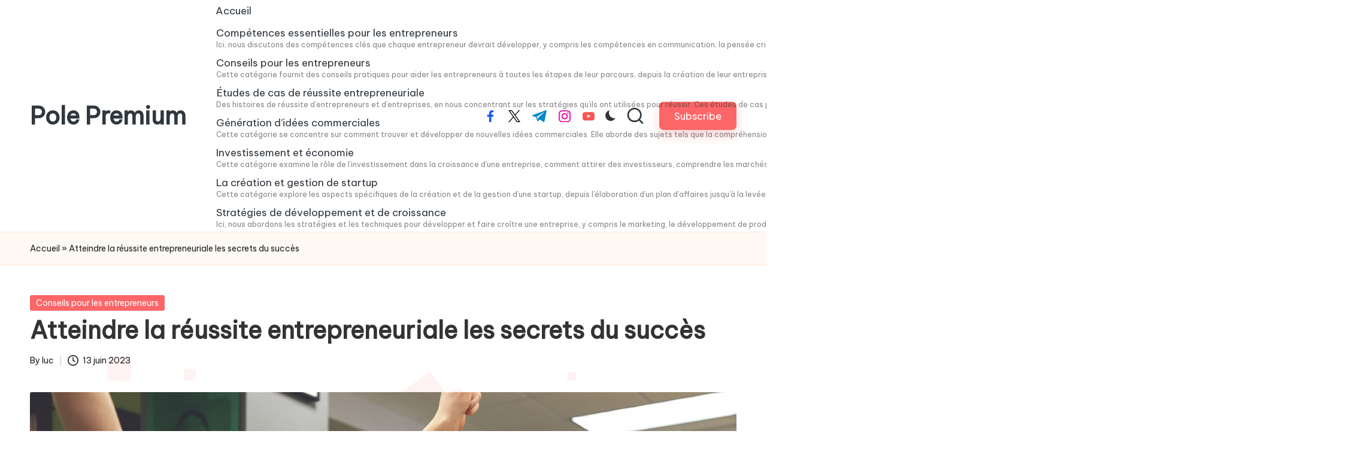

--- FILE ---
content_type: text/html; charset=UTF-8
request_url: https://www.polepremium.fr/atteindre-la-reussite-entrepreneuriale-les-secrets-du-succes/
body_size: 17359
content:

<!DOCTYPE html>
<html lang="fr-FR" itemscope itemtype="http://schema.org/WebPage" >
<head>
	<meta charset="UTF-8">
	<link rel="profile" href="https://gmpg.org/xfn/11">
	<script>
(()=>{var e={};e.g=function(){if("object"==typeof globalThis)return globalThis;try{return this||new Function("return this")()}catch(e){if("object"==typeof window)return window}}(),function({ampUrl:n,isCustomizePreview:t,isAmpDevMode:r,noampQueryVarName:o,noampQueryVarValue:s,disabledStorageKey:i,mobileUserAgents:a,regexRegex:c}){if("undefined"==typeof sessionStorage)return;const d=new RegExp(c);if(!a.some((e=>{const n=e.match(d);return!(!n||!new RegExp(n[1],n[2]).test(navigator.userAgent))||navigator.userAgent.includes(e)})))return;e.g.addEventListener("DOMContentLoaded",(()=>{const e=document.getElementById("amp-mobile-version-switcher");if(!e)return;e.hidden=!1;const n=e.querySelector("a[href]");n&&n.addEventListener("click",(()=>{sessionStorage.removeItem(i)}))}));const g=r&&["paired-browsing-non-amp","paired-browsing-amp"].includes(window.name);if(sessionStorage.getItem(i)||t||g)return;const u=new URL(location.href),m=new URL(n);m.hash=u.hash,u.searchParams.has(o)&&s===u.searchParams.get(o)?sessionStorage.setItem(i,"1"):m.href!==u.href&&(window.stop(),location.replace(m.href))}({"ampUrl":"https:\/\/www.polepremium.fr\/atteindre-la-reussite-entrepreneuriale-les-secrets-du-succes\/?amp=1","noampQueryVarName":"noamp","noampQueryVarValue":"mobile","disabledStorageKey":"amp_mobile_redirect_disabled","mobileUserAgents":["Mobile","Android","Silk\/","Kindle","BlackBerry","Opera Mini","Opera Mobi"],"regexRegex":"^\\\/((?:.|\\n)+)\\\/([i]*)$","isCustomizePreview":false,"isAmpDevMode":false})})();
</script>
<meta name='robots' content='index, follow, max-image-preview:large, max-snippet:-1, max-video-preview:-1' />
<meta name="viewport" content="width=device-width, initial-scale=1">
	<!-- This site is optimized with the Yoast SEO plugin v26.8 - https://yoast.com/product/yoast-seo-wordpress/ -->
	<title>Atteindre la réussite entrepreneuriale les secrets du succès - Pole Premium</title>
	<meta name="description" content="Dans cet article, nous allons passer en revue certains de ces véritables secrets du succès qui permettent de transformer une simple idée en une entreprise prospère." />
	<link rel="canonical" href="https://www.polepremium.fr/atteindre-la-reussite-entrepreneuriale-les-secrets-du-succes/" />
	<meta property="og:locale" content="fr_FR" />
	<meta property="og:type" content="article" />
	<meta property="og:title" content="Atteindre la réussite entrepreneuriale les secrets du succès - Pole Premium" />
	<meta property="og:description" content="Dans cet article, nous allons passer en revue certains de ces véritables secrets du succès qui permettent de transformer une simple idée en une entreprise prospère." />
	<meta property="og:url" content="https://www.polepremium.fr/atteindre-la-reussite-entrepreneuriale-les-secrets-du-succes/" />
	<meta property="og:site_name" content="Pole Premium" />
	<meta property="article:published_time" content="2023-06-13T07:48:19+00:00" />
	<meta property="article:modified_time" content="2023-06-26T14:05:27+00:00" />
	<meta property="og:image" content="https://www.polepremium.fr/wp-content/uploads/2023/06/593313.jpg" />
	<meta property="og:image:width" content="1280" />
	<meta property="og:image:height" content="853" />
	<meta property="og:image:type" content="image/jpeg" />
	<meta name="author" content="luc" />
	<meta name="twitter:card" content="summary_large_image" />
	<meta name="twitter:label1" content="Écrit par" />
	<meta name="twitter:data1" content="luc" />
	<meta name="twitter:label2" content="Durée de lecture estimée" />
	<meta name="twitter:data2" content="4 minutes" />
	<script type="application/ld+json" class="yoast-schema-graph">{"@context":"https://schema.org","@graph":[{"@type":"Article","@id":"https://www.polepremium.fr/atteindre-la-reussite-entrepreneuriale-les-secrets-du-succes/#article","isPartOf":{"@id":"https://www.polepremium.fr/atteindre-la-reussite-entrepreneuriale-les-secrets-du-succes/"},"author":{"name":"luc","@id":"https://www.polepremium.fr/#/schema/person/f7f81497b6f56b70441ec38f02792dc3"},"headline":"Atteindre la réussite entrepreneuriale les secrets du succès","datePublished":"2023-06-13T07:48:19+00:00","dateModified":"2023-06-26T14:05:27+00:00","mainEntityOfPage":{"@id":"https://www.polepremium.fr/atteindre-la-reussite-entrepreneuriale-les-secrets-du-succes/"},"wordCount":761,"publisher":{"@id":"https://www.polepremium.fr/#organization"},"image":{"@id":"https://www.polepremium.fr/atteindre-la-reussite-entrepreneuriale-les-secrets-du-succes/#primaryimage"},"thumbnailUrl":"https://www.polepremium.fr/wp-content/uploads/2023/06/593313.jpg","articleSection":["Conseils pour les entrepreneurs"],"inLanguage":"fr-FR"},{"@type":"WebPage","@id":"https://www.polepremium.fr/atteindre-la-reussite-entrepreneuriale-les-secrets-du-succes/","url":"https://www.polepremium.fr/atteindre-la-reussite-entrepreneuriale-les-secrets-du-succes/","name":"Atteindre la réussite entrepreneuriale les secrets du succès - Pole Premium","isPartOf":{"@id":"https://www.polepremium.fr/#website"},"primaryImageOfPage":{"@id":"https://www.polepremium.fr/atteindre-la-reussite-entrepreneuriale-les-secrets-du-succes/#primaryimage"},"image":{"@id":"https://www.polepremium.fr/atteindre-la-reussite-entrepreneuriale-les-secrets-du-succes/#primaryimage"},"thumbnailUrl":"https://www.polepremium.fr/wp-content/uploads/2023/06/593313.jpg","datePublished":"2023-06-13T07:48:19+00:00","dateModified":"2023-06-26T14:05:27+00:00","description":"Dans cet article, nous allons passer en revue certains de ces véritables secrets du succès qui permettent de transformer une simple idée en une entreprise prospère.","breadcrumb":{"@id":"https://www.polepremium.fr/atteindre-la-reussite-entrepreneuriale-les-secrets-du-succes/#breadcrumb"},"inLanguage":"fr-FR","potentialAction":[{"@type":"ReadAction","target":["https://www.polepremium.fr/atteindre-la-reussite-entrepreneuriale-les-secrets-du-succes/"]}]},{"@type":"ImageObject","inLanguage":"fr-FR","@id":"https://www.polepremium.fr/atteindre-la-reussite-entrepreneuriale-les-secrets-du-succes/#primaryimage","url":"https://www.polepremium.fr/wp-content/uploads/2023/06/593313.jpg","contentUrl":"https://www.polepremium.fr/wp-content/uploads/2023/06/593313.jpg","width":1280,"height":853,"caption":"réussite entrepreneuriale"},{"@type":"BreadcrumbList","@id":"https://www.polepremium.fr/atteindre-la-reussite-entrepreneuriale-les-secrets-du-succes/#breadcrumb","itemListElement":[{"@type":"ListItem","position":1,"name":"Accueil","item":"https://www.polepremium.fr/"},{"@type":"ListItem","position":2,"name":"Atteindre la réussite entrepreneuriale les secrets du succès"}]},{"@type":"WebSite","@id":"https://www.polepremium.fr/#website","url":"https://www.polepremium.fr/","name":"Pole Premium","description":"Le blog des entrepreneurs français","publisher":{"@id":"https://www.polepremium.fr/#organization"},"potentialAction":[{"@type":"SearchAction","target":{"@type":"EntryPoint","urlTemplate":"https://www.polepremium.fr/?s={search_term_string}"},"query-input":{"@type":"PropertyValueSpecification","valueRequired":true,"valueName":"search_term_string"}}],"inLanguage":"fr-FR"},{"@type":"Organization","@id":"https://www.polepremium.fr/#organization","name":"Le Blog des entrepreneurs","url":"https://www.polepremium.fr/","logo":{"@type":"ImageObject","inLanguage":"fr-FR","@id":"https://www.polepremium.fr/#/schema/logo/image/","url":"https://www.polepremium.fr/wp-content/uploads/2023/06/P.png","contentUrl":"https://www.polepremium.fr/wp-content/uploads/2023/06/P.png","width":512,"height":512,"caption":"Le Blog des entrepreneurs"},"image":{"@id":"https://www.polepremium.fr/#/schema/logo/image/"}},{"@type":"Person","@id":"https://www.polepremium.fr/#/schema/person/f7f81497b6f56b70441ec38f02792dc3","name":"luc","sameAs":["http://www.polepremium.fr"],"url":"https://www.polepremium.fr/author/luc/"}]}</script>
	<!-- / Yoast SEO plugin. -->


<link rel='dns-prefetch' href='//fonts.googleapis.com' />
<link rel="alternate" type="application/rss+xml" title="Pole Premium &raquo; Flux" href="https://www.polepremium.fr/feed/" />
<link rel="alternate" type="application/rss+xml" title="Pole Premium &raquo; Flux des commentaires" href="https://www.polepremium.fr/comments/feed/" />
<link rel="alternate" title="oEmbed (JSON)" type="application/json+oembed" href="https://www.polepremium.fr/wp-json/oembed/1.0/embed?url=https%3A%2F%2Fwww.polepremium.fr%2Fatteindre-la-reussite-entrepreneuriale-les-secrets-du-succes%2F" />
<link rel="alternate" title="oEmbed (XML)" type="text/xml+oembed" href="https://www.polepremium.fr/wp-json/oembed/1.0/embed?url=https%3A%2F%2Fwww.polepremium.fr%2Fatteindre-la-reussite-entrepreneuriale-les-secrets-du-succes%2F&#038;format=xml" />
<style id='wp-img-auto-sizes-contain-inline-css'>
img:is([sizes=auto i],[sizes^="auto," i]){contain-intrinsic-size:3000px 1500px}
/*# sourceURL=wp-img-auto-sizes-contain-inline-css */
</style>
<style id='wp-emoji-styles-inline-css'>

	img.wp-smiley, img.emoji {
		display: inline !important;
		border: none !important;
		box-shadow: none !important;
		height: 1em !important;
		width: 1em !important;
		margin: 0 0.07em !important;
		vertical-align: -0.1em !important;
		background: none !important;
		padding: 0 !important;
	}
/*# sourceURL=wp-emoji-styles-inline-css */
</style>
<style id='wp-block-library-inline-css'>
:root{--wp-block-synced-color:#7a00df;--wp-block-synced-color--rgb:122,0,223;--wp-bound-block-color:var(--wp-block-synced-color);--wp-editor-canvas-background:#ddd;--wp-admin-theme-color:#007cba;--wp-admin-theme-color--rgb:0,124,186;--wp-admin-theme-color-darker-10:#006ba1;--wp-admin-theme-color-darker-10--rgb:0,107,160.5;--wp-admin-theme-color-darker-20:#005a87;--wp-admin-theme-color-darker-20--rgb:0,90,135;--wp-admin-border-width-focus:2px}@media (min-resolution:192dpi){:root{--wp-admin-border-width-focus:1.5px}}.wp-element-button{cursor:pointer}:root .has-very-light-gray-background-color{background-color:#eee}:root .has-very-dark-gray-background-color{background-color:#313131}:root .has-very-light-gray-color{color:#eee}:root .has-very-dark-gray-color{color:#313131}:root .has-vivid-green-cyan-to-vivid-cyan-blue-gradient-background{background:linear-gradient(135deg,#00d084,#0693e3)}:root .has-purple-crush-gradient-background{background:linear-gradient(135deg,#34e2e4,#4721fb 50%,#ab1dfe)}:root .has-hazy-dawn-gradient-background{background:linear-gradient(135deg,#faaca8,#dad0ec)}:root .has-subdued-olive-gradient-background{background:linear-gradient(135deg,#fafae1,#67a671)}:root .has-atomic-cream-gradient-background{background:linear-gradient(135deg,#fdd79a,#004a59)}:root .has-nightshade-gradient-background{background:linear-gradient(135deg,#330968,#31cdcf)}:root .has-midnight-gradient-background{background:linear-gradient(135deg,#020381,#2874fc)}:root{--wp--preset--font-size--normal:16px;--wp--preset--font-size--huge:42px}.has-regular-font-size{font-size:1em}.has-larger-font-size{font-size:2.625em}.has-normal-font-size{font-size:var(--wp--preset--font-size--normal)}.has-huge-font-size{font-size:var(--wp--preset--font-size--huge)}.has-text-align-center{text-align:center}.has-text-align-left{text-align:left}.has-text-align-right{text-align:right}.has-fit-text{white-space:nowrap!important}#end-resizable-editor-section{display:none}.aligncenter{clear:both}.items-justified-left{justify-content:flex-start}.items-justified-center{justify-content:center}.items-justified-right{justify-content:flex-end}.items-justified-space-between{justify-content:space-between}.screen-reader-text{border:0;clip-path:inset(50%);height:1px;margin:-1px;overflow:hidden;padding:0;position:absolute;width:1px;word-wrap:normal!important}.screen-reader-text:focus{background-color:#ddd;clip-path:none;color:#444;display:block;font-size:1em;height:auto;left:5px;line-height:normal;padding:15px 23px 14px;text-decoration:none;top:5px;width:auto;z-index:100000}html :where(.has-border-color){border-style:solid}html :where([style*=border-top-color]){border-top-style:solid}html :where([style*=border-right-color]){border-right-style:solid}html :where([style*=border-bottom-color]){border-bottom-style:solid}html :where([style*=border-left-color]){border-left-style:solid}html :where([style*=border-width]){border-style:solid}html :where([style*=border-top-width]){border-top-style:solid}html :where([style*=border-right-width]){border-right-style:solid}html :where([style*=border-bottom-width]){border-bottom-style:solid}html :where([style*=border-left-width]){border-left-style:solid}html :where(img[class*=wp-image-]){height:auto;max-width:100%}:where(figure){margin:0 0 1em}html :where(.is-position-sticky){--wp-admin--admin-bar--position-offset:var(--wp-admin--admin-bar--height,0px)}@media screen and (max-width:600px){html :where(.is-position-sticky){--wp-admin--admin-bar--position-offset:0px}}

/*# sourceURL=wp-block-library-inline-css */
</style><style id='global-styles-inline-css'>
:root{--wp--preset--aspect-ratio--square: 1;--wp--preset--aspect-ratio--4-3: 4/3;--wp--preset--aspect-ratio--3-4: 3/4;--wp--preset--aspect-ratio--3-2: 3/2;--wp--preset--aspect-ratio--2-3: 2/3;--wp--preset--aspect-ratio--16-9: 16/9;--wp--preset--aspect-ratio--9-16: 9/16;--wp--preset--color--black: #000000;--wp--preset--color--cyan-bluish-gray: #abb8c3;--wp--preset--color--white: #ffffff;--wp--preset--color--pale-pink: #f78da7;--wp--preset--color--vivid-red: #cf2e2e;--wp--preset--color--luminous-vivid-orange: #ff6900;--wp--preset--color--luminous-vivid-amber: #fcb900;--wp--preset--color--light-green-cyan: #7bdcb5;--wp--preset--color--vivid-green-cyan: #00d084;--wp--preset--color--pale-cyan-blue: #8ed1fc;--wp--preset--color--vivid-cyan-blue: #0693e3;--wp--preset--color--vivid-purple: #9b51e0;--wp--preset--gradient--vivid-cyan-blue-to-vivid-purple: linear-gradient(135deg,rgb(6,147,227) 0%,rgb(155,81,224) 100%);--wp--preset--gradient--light-green-cyan-to-vivid-green-cyan: linear-gradient(135deg,rgb(122,220,180) 0%,rgb(0,208,130) 100%);--wp--preset--gradient--luminous-vivid-amber-to-luminous-vivid-orange: linear-gradient(135deg,rgb(252,185,0) 0%,rgb(255,105,0) 100%);--wp--preset--gradient--luminous-vivid-orange-to-vivid-red: linear-gradient(135deg,rgb(255,105,0) 0%,rgb(207,46,46) 100%);--wp--preset--gradient--very-light-gray-to-cyan-bluish-gray: linear-gradient(135deg,rgb(238,238,238) 0%,rgb(169,184,195) 100%);--wp--preset--gradient--cool-to-warm-spectrum: linear-gradient(135deg,rgb(74,234,220) 0%,rgb(151,120,209) 20%,rgb(207,42,186) 40%,rgb(238,44,130) 60%,rgb(251,105,98) 80%,rgb(254,248,76) 100%);--wp--preset--gradient--blush-light-purple: linear-gradient(135deg,rgb(255,206,236) 0%,rgb(152,150,240) 100%);--wp--preset--gradient--blush-bordeaux: linear-gradient(135deg,rgb(254,205,165) 0%,rgb(254,45,45) 50%,rgb(107,0,62) 100%);--wp--preset--gradient--luminous-dusk: linear-gradient(135deg,rgb(255,203,112) 0%,rgb(199,81,192) 50%,rgb(65,88,208) 100%);--wp--preset--gradient--pale-ocean: linear-gradient(135deg,rgb(255,245,203) 0%,rgb(182,227,212) 50%,rgb(51,167,181) 100%);--wp--preset--gradient--electric-grass: linear-gradient(135deg,rgb(202,248,128) 0%,rgb(113,206,126) 100%);--wp--preset--gradient--midnight: linear-gradient(135deg,rgb(2,3,129) 0%,rgb(40,116,252) 100%);--wp--preset--font-size--small: 13px;--wp--preset--font-size--medium: 20px;--wp--preset--font-size--large: 36px;--wp--preset--font-size--x-large: 42px;--wp--preset--spacing--20: 0.44rem;--wp--preset--spacing--30: 0.67rem;--wp--preset--spacing--40: 1rem;--wp--preset--spacing--50: 1.5rem;--wp--preset--spacing--60: 2.25rem;--wp--preset--spacing--70: 3.38rem;--wp--preset--spacing--80: 5.06rem;--wp--preset--shadow--natural: 6px 6px 9px rgba(0, 0, 0, 0.2);--wp--preset--shadow--deep: 12px 12px 50px rgba(0, 0, 0, 0.4);--wp--preset--shadow--sharp: 6px 6px 0px rgba(0, 0, 0, 0.2);--wp--preset--shadow--outlined: 6px 6px 0px -3px rgb(255, 255, 255), 6px 6px rgb(0, 0, 0);--wp--preset--shadow--crisp: 6px 6px 0px rgb(0, 0, 0);}:where(.is-layout-flex){gap: 0.5em;}:where(.is-layout-grid){gap: 0.5em;}body .is-layout-flex{display: flex;}.is-layout-flex{flex-wrap: wrap;align-items: center;}.is-layout-flex > :is(*, div){margin: 0;}body .is-layout-grid{display: grid;}.is-layout-grid > :is(*, div){margin: 0;}:where(.wp-block-columns.is-layout-flex){gap: 2em;}:where(.wp-block-columns.is-layout-grid){gap: 2em;}:where(.wp-block-post-template.is-layout-flex){gap: 1.25em;}:where(.wp-block-post-template.is-layout-grid){gap: 1.25em;}.has-black-color{color: var(--wp--preset--color--black) !important;}.has-cyan-bluish-gray-color{color: var(--wp--preset--color--cyan-bluish-gray) !important;}.has-white-color{color: var(--wp--preset--color--white) !important;}.has-pale-pink-color{color: var(--wp--preset--color--pale-pink) !important;}.has-vivid-red-color{color: var(--wp--preset--color--vivid-red) !important;}.has-luminous-vivid-orange-color{color: var(--wp--preset--color--luminous-vivid-orange) !important;}.has-luminous-vivid-amber-color{color: var(--wp--preset--color--luminous-vivid-amber) !important;}.has-light-green-cyan-color{color: var(--wp--preset--color--light-green-cyan) !important;}.has-vivid-green-cyan-color{color: var(--wp--preset--color--vivid-green-cyan) !important;}.has-pale-cyan-blue-color{color: var(--wp--preset--color--pale-cyan-blue) !important;}.has-vivid-cyan-blue-color{color: var(--wp--preset--color--vivid-cyan-blue) !important;}.has-vivid-purple-color{color: var(--wp--preset--color--vivid-purple) !important;}.has-black-background-color{background-color: var(--wp--preset--color--black) !important;}.has-cyan-bluish-gray-background-color{background-color: var(--wp--preset--color--cyan-bluish-gray) !important;}.has-white-background-color{background-color: var(--wp--preset--color--white) !important;}.has-pale-pink-background-color{background-color: var(--wp--preset--color--pale-pink) !important;}.has-vivid-red-background-color{background-color: var(--wp--preset--color--vivid-red) !important;}.has-luminous-vivid-orange-background-color{background-color: var(--wp--preset--color--luminous-vivid-orange) !important;}.has-luminous-vivid-amber-background-color{background-color: var(--wp--preset--color--luminous-vivid-amber) !important;}.has-light-green-cyan-background-color{background-color: var(--wp--preset--color--light-green-cyan) !important;}.has-vivid-green-cyan-background-color{background-color: var(--wp--preset--color--vivid-green-cyan) !important;}.has-pale-cyan-blue-background-color{background-color: var(--wp--preset--color--pale-cyan-blue) !important;}.has-vivid-cyan-blue-background-color{background-color: var(--wp--preset--color--vivid-cyan-blue) !important;}.has-vivid-purple-background-color{background-color: var(--wp--preset--color--vivid-purple) !important;}.has-black-border-color{border-color: var(--wp--preset--color--black) !important;}.has-cyan-bluish-gray-border-color{border-color: var(--wp--preset--color--cyan-bluish-gray) !important;}.has-white-border-color{border-color: var(--wp--preset--color--white) !important;}.has-pale-pink-border-color{border-color: var(--wp--preset--color--pale-pink) !important;}.has-vivid-red-border-color{border-color: var(--wp--preset--color--vivid-red) !important;}.has-luminous-vivid-orange-border-color{border-color: var(--wp--preset--color--luminous-vivid-orange) !important;}.has-luminous-vivid-amber-border-color{border-color: var(--wp--preset--color--luminous-vivid-amber) !important;}.has-light-green-cyan-border-color{border-color: var(--wp--preset--color--light-green-cyan) !important;}.has-vivid-green-cyan-border-color{border-color: var(--wp--preset--color--vivid-green-cyan) !important;}.has-pale-cyan-blue-border-color{border-color: var(--wp--preset--color--pale-cyan-blue) !important;}.has-vivid-cyan-blue-border-color{border-color: var(--wp--preset--color--vivid-cyan-blue) !important;}.has-vivid-purple-border-color{border-color: var(--wp--preset--color--vivid-purple) !important;}.has-vivid-cyan-blue-to-vivid-purple-gradient-background{background: var(--wp--preset--gradient--vivid-cyan-blue-to-vivid-purple) !important;}.has-light-green-cyan-to-vivid-green-cyan-gradient-background{background: var(--wp--preset--gradient--light-green-cyan-to-vivid-green-cyan) !important;}.has-luminous-vivid-amber-to-luminous-vivid-orange-gradient-background{background: var(--wp--preset--gradient--luminous-vivid-amber-to-luminous-vivid-orange) !important;}.has-luminous-vivid-orange-to-vivid-red-gradient-background{background: var(--wp--preset--gradient--luminous-vivid-orange-to-vivid-red) !important;}.has-very-light-gray-to-cyan-bluish-gray-gradient-background{background: var(--wp--preset--gradient--very-light-gray-to-cyan-bluish-gray) !important;}.has-cool-to-warm-spectrum-gradient-background{background: var(--wp--preset--gradient--cool-to-warm-spectrum) !important;}.has-blush-light-purple-gradient-background{background: var(--wp--preset--gradient--blush-light-purple) !important;}.has-blush-bordeaux-gradient-background{background: var(--wp--preset--gradient--blush-bordeaux) !important;}.has-luminous-dusk-gradient-background{background: var(--wp--preset--gradient--luminous-dusk) !important;}.has-pale-ocean-gradient-background{background: var(--wp--preset--gradient--pale-ocean) !important;}.has-electric-grass-gradient-background{background: var(--wp--preset--gradient--electric-grass) !important;}.has-midnight-gradient-background{background: var(--wp--preset--gradient--midnight) !important;}.has-small-font-size{font-size: var(--wp--preset--font-size--small) !important;}.has-medium-font-size{font-size: var(--wp--preset--font-size--medium) !important;}.has-large-font-size{font-size: var(--wp--preset--font-size--large) !important;}.has-x-large-font-size{font-size: var(--wp--preset--font-size--x-large) !important;}
/*# sourceURL=global-styles-inline-css */
</style>

<style id='classic-theme-styles-inline-css'>
/*! This file is auto-generated */
.wp-block-button__link{color:#fff;background-color:#32373c;border-radius:9999px;box-shadow:none;text-decoration:none;padding:calc(.667em + 2px) calc(1.333em + 2px);font-size:1.125em}.wp-block-file__button{background:#32373c;color:#fff;text-decoration:none}
/*# sourceURL=/wp-includes/css/classic-themes.min.css */
</style>
<link rel='stylesheet' id='parent-style-css' href='https://www.polepremium.fr/wp-content/themes/bloglo/style.css?ver=6.9' media='all' />
<link rel='stylesheet' id='child-style-css' href='https://www.polepremium.fr/wp-content/themes/blogmate/style.css?ver=6.9' media='all' />
<link rel='stylesheet' id='FontAwesome-css' href='https://www.polepremium.fr/wp-content/themes/bloglo/assets/css/all.min.css?ver=5.15.4' media='all' />
<link rel='stylesheet' id='bloglo-styles-css' href='https://www.polepremium.fr/wp-content/themes/bloglo/assets/css/style.min.css?ver=1.1.21' media='all' />
<link crossorigin="anonymous" rel='stylesheet' id='bloglo-google-fonts-css' href='//fonts.googleapis.com/css?family=Be+Vietnam+Pro%3A400%7CPlayfair+Display%3A400%2C400i%7CPlus+Jakarta+Sans%3A500&#038;display=swap&#038;subsets=latin&#038;ver=1.1.21' media='' />
<link rel='stylesheet' id='bloglo-dynamic-styles-css' href='https://www.polepremium.fr/wp-content/uploads/bloglo/dynamic-styles.css?ver=1753970992' media='all' />
<script src="https://www.polepremium.fr/wp-includes/js/jquery/jquery.min.js?ver=3.7.1" id="jquery-core-js"></script>
<script src="https://www.polepremium.fr/wp-includes/js/jquery/jquery-migrate.min.js?ver=3.4.1" id="jquery-migrate-js"></script>
<link rel="https://api.w.org/" href="https://www.polepremium.fr/wp-json/" /><link rel="alternate" title="JSON" type="application/json" href="https://www.polepremium.fr/wp-json/wp/v2/posts/46" /><link rel="EditURI" type="application/rsd+xml" title="RSD" href="https://www.polepremium.fr/xmlrpc.php?rsd" />
<meta name="generator" content="WordPress 6.9" />
<link rel='shortlink' href='https://www.polepremium.fr/?p=46' />
<link rel="alternate" type="text/html" media="only screen and (max-width: 640px)" href="https://www.polepremium.fr/atteindre-la-reussite-entrepreneuriale-les-secrets-du-succes/?amp=1"><meta name="theme-color" content="#FC6668"><link rel="amphtml" href="https://www.polepremium.fr/atteindre-la-reussite-entrepreneuriale-les-secrets-du-succes/?amp=1"><style>#amp-mobile-version-switcher{left:0;position:absolute;width:100%;z-index:100}#amp-mobile-version-switcher>a{background-color:#444;border:0;color:#eaeaea;display:block;font-family:-apple-system,BlinkMacSystemFont,Segoe UI,Roboto,Oxygen-Sans,Ubuntu,Cantarell,Helvetica Neue,sans-serif;font-size:16px;font-weight:600;padding:15px 0;text-align:center;-webkit-text-decoration:none;text-decoration:none}#amp-mobile-version-switcher>a:active,#amp-mobile-version-switcher>a:focus,#amp-mobile-version-switcher>a:hover{-webkit-text-decoration:underline;text-decoration:underline}</style><link rel="icon" href="https://www.polepremium.fr/wp-content/uploads/2023/06/cropped-P-32x32.png" sizes="32x32" />
<link rel="icon" href="https://www.polepremium.fr/wp-content/uploads/2023/06/cropped-P-192x192.png" sizes="192x192" />
<link rel="apple-touch-icon" href="https://www.polepremium.fr/wp-content/uploads/2023/06/cropped-P-180x180.png" />
<meta name="msapplication-TileImage" content="https://www.polepremium.fr/wp-content/uploads/2023/06/cropped-P-270x270.png" />
</head>

<body class="wp-singular post-template-default single single-post postid-46 single-format-standard wp-embed-responsive wp-theme-bloglo wp-child-theme-blogmate bloglo-layout__fw-contained bloglo-header-layout-2 bloglo-menu-animation-squarebox bloglo-header__separators-none bloglo-single-title-in-content bloglo-page-title-align-left bloglo-no-sidebar entry-media-hover-style-1 bloglo-copyright-layout-1 is-section-heading-init-s2 is-footer-heading-init-s1 bloglo-input-supported validate-comment-form bloglo-menu-accessibility">


<div id="page" class="hfeed site">
	<a class="skip-link screen-reader-text" href="#main">Skip to content</a>

	
	
	<header id="masthead" class="site-header" role="banner" itemtype="https://schema.org/WPHeader" itemscope="itemscope">
		<div id="bloglo-header" >
		<div id="bloglo-header-inner">
		
<div class="bloglo-container bloglo-header-container">

	
<div class="bloglo-logo bloglo-header-element" itemtype="https://schema.org/Organization" itemscope="itemscope">
	<div class="logo-inner"><span class="site-title" itemprop="name">
					<a href="https://www.polepremium.fr/" rel="home" itemprop="url">
						Pole Premium
					</a>
				</span><p class="site-description screen-reader-text" itemprop="description">
						Le blog des entrepreneurs français
					</p></div></div><!-- END .bloglo-logo -->

	<span class="bloglo-header-element bloglo-mobile-nav">
				<button class="bloglo-hamburger hamburger--spin bloglo-hamburger-bloglo-primary-nav" aria-label="Menu" aria-controls="bloglo-primary-nav" type="button">

			
			<span class="hamburger-box">
				<span class="hamburger-inner"></span>
			</span>

		</button>
				
<nav class="site-navigation main-navigation bloglo-primary-nav bloglo-nav bloglo-header-element" role="navigation" itemtype="https://schema.org/SiteNavigationElement" itemscope="itemscope" aria-label="Site Navigation">

<ul id="bloglo-primary-nav" class="menu"><li id="menu-item-9" class="menu-item menu-item-type-custom menu-item-object-custom menu-item-home menu-item-9"><a href="https://www.polepremium.fr/"><span>Accueil</span></a></li>
<li id="menu-item-11" class="menu-item menu-item-type-taxonomy menu-item-object-category menu-item-11"><a href="https://www.polepremium.fr/category/competences-essentielles-pour-les-entrepreneurs/"><span>Compétences essentielles pour les entrepreneurs<span class="description">Ici, nous discutons des compétences clés que chaque entrepreneur devrait développer, y compris les compétences en communication, la pensée critique, la résolution de problèmes, la négociation, etc.</span></span></a></li>
<li id="menu-item-12" class="menu-item menu-item-type-taxonomy menu-item-object-category current-post-ancestor current-menu-parent current-post-parent menu-item-12"><a href="https://www.polepremium.fr/category/conseils-pour-les-entrepreneurs/"><span>Conseils pour les entrepreneurs<span class="description">Cette catégorie fournit des conseils pratiques pour aider les entrepreneurs à toutes les étapes de leur parcours, depuis la création de leur entreprise jusqu’à sa croissance et son expansion. Elle couvre des sujets tels que la gestion du temps, les finances, la délégation, l’importance d’un réseau solide, etc.</span></span></a></li>
<li id="menu-item-13" class="menu-item menu-item-type-taxonomy menu-item-object-category menu-item-13"><a href="https://www.polepremium.fr/category/etudes-de-cas-de-reussite-entrepreneuriale/"><span>Études de cas de réussite entrepreneuriale<span class="description">Des histoires de réussite d’entrepreneurs et d’entreprises, en nous concentrant sur les stratégies qu’ils ont utilisées pour réussir. Ces études de cas peuvent fournir une inspiration précieuse et des leçons concrètes pour les entrepreneurs en herbe.</span></span></a></li>
<li id="menu-item-14" class="menu-item menu-item-type-taxonomy menu-item-object-category menu-item-14"><a href="https://www.polepremium.fr/category/generation-didees-commerciales/"><span>Génération d&rsquo;idées commerciales<span class="description">Cette catégorie se concentre sur comment trouver et développer de nouvelles idées commerciales. Elle aborde des sujets tels que la compréhension du marché, l’identification des opportunités et la transformation des idées en entreprises viables.</span></span></a></li>
<li id="menu-item-15" class="menu-item menu-item-type-taxonomy menu-item-object-category menu-item-15"><a href="https://www.polepremium.fr/category/investissement-et-economie/"><span>Investissement et économie<span class="description">Cette catégorie examine le rôle de l’investissement dans la croissance d’une entreprise, comment attirer des investisseurs, comprendre les marchés financiers, gérer les finances d’une entreprise, etc.</span></span></a></li>
<li id="menu-item-16" class="menu-item menu-item-type-taxonomy menu-item-object-category menu-item-16"><a href="https://www.polepremium.fr/category/la-creation-et-gestion-de-startup/"><span>La création et gestion de startup<span class="description">Cette catégorie explore les aspects spécifiques de la création et de la gestion d’une startup, depuis l’élaboration d’un plan d’affaires jusqu’à la levée de fonds, la croissance et éventuellement l’exit.</span></span></a></li>
<li id="menu-item-17" class="menu-item menu-item-type-taxonomy menu-item-object-category menu-item-17"><a href="https://www.polepremium.fr/category/strategies-de-developpement-et-de-croissance/"><span>Stratégies de développement et de croissance<span class="description">Ici, nous abordons les stratégies et les techniques pour développer et faire croître une entreprise, y compris le marketing, le développement de produits, les partenariats, les acquisitions, etc.</span></span></a></li>
</ul></nav><!-- END .bloglo-nav -->
	</span>

	
<nav class="site-navigation main-navigation bloglo-primary-nav bloglo-nav bloglo-header-element" role="navigation" itemtype="https://schema.org/SiteNavigationElement" itemscope="itemscope" aria-label="Site Navigation">

<ul id="bloglo-primary-nav" class="menu"><li class="menu-item menu-item-type-custom menu-item-object-custom menu-item-home menu-item-9"><a href="https://www.polepremium.fr/"><span>Accueil</span></a></li>
<li class="menu-item menu-item-type-taxonomy menu-item-object-category menu-item-11"><a href="https://www.polepremium.fr/category/competences-essentielles-pour-les-entrepreneurs/"><span>Compétences essentielles pour les entrepreneurs<span class="description">Ici, nous discutons des compétences clés que chaque entrepreneur devrait développer, y compris les compétences en communication, la pensée critique, la résolution de problèmes, la négociation, etc.</span></span></a></li>
<li class="menu-item menu-item-type-taxonomy menu-item-object-category current-post-ancestor current-menu-parent current-post-parent menu-item-12"><a href="https://www.polepremium.fr/category/conseils-pour-les-entrepreneurs/"><span>Conseils pour les entrepreneurs<span class="description">Cette catégorie fournit des conseils pratiques pour aider les entrepreneurs à toutes les étapes de leur parcours, depuis la création de leur entreprise jusqu’à sa croissance et son expansion. Elle couvre des sujets tels que la gestion du temps, les finances, la délégation, l’importance d’un réseau solide, etc.</span></span></a></li>
<li class="menu-item menu-item-type-taxonomy menu-item-object-category menu-item-13"><a href="https://www.polepremium.fr/category/etudes-de-cas-de-reussite-entrepreneuriale/"><span>Études de cas de réussite entrepreneuriale<span class="description">Des histoires de réussite d’entrepreneurs et d’entreprises, en nous concentrant sur les stratégies qu’ils ont utilisées pour réussir. Ces études de cas peuvent fournir une inspiration précieuse et des leçons concrètes pour les entrepreneurs en herbe.</span></span></a></li>
<li class="menu-item menu-item-type-taxonomy menu-item-object-category menu-item-14"><a href="https://www.polepremium.fr/category/generation-didees-commerciales/"><span>Génération d&rsquo;idées commerciales<span class="description">Cette catégorie se concentre sur comment trouver et développer de nouvelles idées commerciales. Elle aborde des sujets tels que la compréhension du marché, l’identification des opportunités et la transformation des idées en entreprises viables.</span></span></a></li>
<li class="menu-item menu-item-type-taxonomy menu-item-object-category menu-item-15"><a href="https://www.polepremium.fr/category/investissement-et-economie/"><span>Investissement et économie<span class="description">Cette catégorie examine le rôle de l’investissement dans la croissance d’une entreprise, comment attirer des investisseurs, comprendre les marchés financiers, gérer les finances d’une entreprise, etc.</span></span></a></li>
<li class="menu-item menu-item-type-taxonomy menu-item-object-category menu-item-16"><a href="https://www.polepremium.fr/category/la-creation-et-gestion-de-startup/"><span>La création et gestion de startup<span class="description">Cette catégorie explore les aspects spécifiques de la création et de la gestion d’une startup, depuis l’élaboration d’un plan d’affaires jusqu’à la levée de fonds, la croissance et éventuellement l’exit.</span></span></a></li>
<li class="menu-item menu-item-type-taxonomy menu-item-object-category menu-item-17"><a href="https://www.polepremium.fr/category/strategies-de-developpement-et-de-croissance/"><span>Stratégies de développement et de croissance<span class="description">Ici, nous abordons les stratégies et les techniques pour développer et faire croître une entreprise, y compris le marketing, le développement de produits, les partenariats, les acquisitions, etc.</span></span></a></li>
</ul></nav><!-- END .bloglo-nav -->
<div class="bloglo-header-widgets bloglo-header-element bloglo-widget-location-right"><div class="bloglo-header-widget__socials bloglo-header-widget bloglo-hide-mobile-tablet"><div class="bloglo-widget-wrapper"><nav class="bloglo-social-nav minimal-fill bloglo-large">
			<ul id="menu-social-menu-default" class="bloglo-socials-menu">
				<li class="menu-item">
					<a href="https://www.facebook.com/">
						<span class="screen-reader-text">facebook.com</span>
						<span class="facebook">
						<svg class="bloglo-icon" aria-hidden="true" xmlns="http://www.w3.org/2000/svg" width="32" height="32" viewBox="0 0 32 32"><path d="M18.518 32.438V17.799h4.88l.751-5.693h-5.631V8.477c0-1.627.438-2.753 2.815-2.753h3.003V.657c-.5-.125-2.315-.25-4.379-.25-4.379 0-7.32 2.628-7.32 7.507v4.192H7.695v5.693h4.942v14.639z" /></svg>
						<svg class="bloglo-icon bottom-icon" aria-hidden="true" xmlns="http://www.w3.org/2000/svg" width="32" height="32" viewBox="0 0 32 32"><path d="M18.518 32.438V17.799h4.88l.751-5.693h-5.631V8.477c0-1.627.438-2.753 2.815-2.753h3.003V.657c-.5-.125-2.315-.25-4.379-.25-4.379 0-7.32 2.628-7.32 7.507v4.192H7.695v5.693h4.942v14.639z" /></svg>
						</span>
					</a>
				</li>
				<li class="menu-item">
					<a href="https://twitter.com/">
					<span class="screen-reader-text">twitter.com</span>
						<span class="twitter">
						<svg class="bloglo-icon" aria-hidden="true" xmlns="http://www.w3.org/2000/svg" width="32" height="32" viewBox="0 0 24 24"><path d="M14.258 10.152 23.176 0h-2.113l-7.747 8.813L7.133 0H0l9.352 13.328L0 23.973h2.113l8.176-9.309 6.531 9.309h7.133zm-2.895 3.293-.949-1.328L2.875 1.56h3.246l6.086 8.523.945 1.328 7.91 11.078h-3.246zm0 0" /></svg>
						<svg class="bloglo-icon bottom-icon" aria-hidden="true" xmlns="http://www.w3.org/2000/svg" width="32" height="32" viewBox="0 0 24 24"><path d="M14.258 10.152 23.176 0h-2.113l-7.747 8.813L7.133 0H0l9.352 13.328L0 23.973h2.113l8.176-9.309 6.531 9.309h7.133zm-2.895 3.293-.949-1.328L2.875 1.56h3.246l6.086 8.523.945 1.328 7.91 11.078h-3.246zm0 0" /></svg>
						</span>
					</a>
				</li>
				<li class="menu-item">
					<a href="https://t.me/">
						<span class="screen-reader-text">t.me</span>
						<span class="telegram">
						<svg class="bloglo-icon" aria-hidden="true" xmlns="http://www.w3.org/2000/svg" width="32" height="27" viewBox="0 0 32 27"><path fill-rule="evenodd" d="M24.512 26.372c.43.304.983.38 1.476.193.494-.188.857-.609.966-1.12C28.113 20 30.924 6.217 31.978 1.264a1.041 1.041 0 0 0-.347-1.01c-.293-.25-.7-.322-1.063-.187C24.979 2.136 7.762 8.596.724 11.2a1.102 1.102 0 0 0-.722 1.065c.016.472.333.882.79 1.019 3.156.944 7.299 2.257 7.299 2.257s1.936 5.847 2.945 8.82c.127.374.419.667.804.768.384.1.795-.005 1.082-.276l4.128-3.897s4.762 3.492 7.463 5.416Zm-14.68-11.57 2.24 7.385.497-4.676 13.58-12.248a.37.37 0 0 0 .043-.503.379.379 0 0 0-.5-.085L9.831 14.803Z" /></svg>
						<svg class="bloglo-icon bottom-icon" aria-hidden="true" xmlns="http://www.w3.org/2000/svg" width="32" height="27" viewBox="0 0 32 27"><path fill-rule="evenodd" d="M24.512 26.372c.43.304.983.38 1.476.193.494-.188.857-.609.966-1.12C28.113 20 30.924 6.217 31.978 1.264a1.041 1.041 0 0 0-.347-1.01c-.293-.25-.7-.322-1.063-.187C24.979 2.136 7.762 8.596.724 11.2a1.102 1.102 0 0 0-.722 1.065c.016.472.333.882.79 1.019 3.156.944 7.299 2.257 7.299 2.257s1.936 5.847 2.945 8.82c.127.374.419.667.804.768.384.1.795-.005 1.082-.276l4.128-3.897s4.762 3.492 7.463 5.416Zm-14.68-11.57 2.24 7.385.497-4.676 13.58-12.248a.37.37 0 0 0 .043-.503.379.379 0 0 0-.5-.085L9.831 14.803Z" /></svg>
						</span>
					</a>
				</li>
				<li class="menu-item">
					<a href="https://www.instagram.com/">
						<span class="screen-reader-text">instagram.com</span>
						<span class="instagram">
						<svg class="bloglo-icon" aria-hidden="true" xmlns="http://www.w3.org/2000/svg" width="32" height="32" viewBox="0 0 32 32"><path d="M16.016 3.284c4.317 0 4.755.063 6.444.125 1.627.063 2.44.313 3.003.5.751.313 1.314.688 1.814 1.189.563.563.938 1.126 1.189 1.814.25.626.5 1.439.563 3.003.063 1.752.125 2.19.125 6.506s-.063 4.755-.125 6.444c-.063 1.627-.313 2.44-.5 3.003-.313.751-.688 1.314-1.189 1.814-.563.563-1.126.938-1.814 1.189-.626.25-1.439.5-3.003.563-1.752.063-2.19.125-6.506.125s-4.755-.063-6.444-.125c-1.627-.063-2.44-.313-3.003-.5-.751-.313-1.314-.688-1.814-1.189-.563-.563-.938-1.126-1.189-1.814-.25-.626-.5-1.439-.563-3.003-.063-1.752-.125-2.19-.125-6.506s.063-4.755.125-6.444c.063-1.627.313-2.44.5-3.003.313-.751.688-1.314 1.189-1.814.563-.563 1.126-.938 1.814-1.189.626-.25 1.439-.5 3.003-.563 1.752-.063 2.19-.125 6.506-.125m0-2.877c-4.379 0-4.88.063-6.569.125-1.752.063-2.94.313-3.879.688-1.064.438-2.002 1.001-2.878 1.877S1.251 4.911.813 5.975C.438 6.976.187 8.102.125 9.854.062 11.543 0 12.044 0 16.423s.063 4.88.125 6.569c.063 1.752.313 2.94.688 3.879.438 1.064 1.001 2.002 1.877 2.878s1.814 1.439 2.878 1.877c1.001.375 2.127.626 3.879.688 1.689.063 2.19.125 6.569.125s4.88-.063 6.569-.125c1.752-.063 2.94-.313 3.879-.688 1.064-.438 2.002-1.001 2.878-1.877s1.439-1.814 1.877-2.878c.375-1.001.626-2.127.688-3.879.063-1.689.125-2.19.125-6.569s-.063-4.88-.125-6.569c-.063-1.752-.313-2.94-.688-3.879-.438-1.064-1.001-2.002-1.877-2.878s-1.814-1.439-2.878-1.877C25.463.845 24.337.594 22.585.532c-1.689-.063-2.19-.125-6.569-.125zm0 7.757c-4.567 0-8.258 3.691-8.258 8.258s3.691 8.258 8.258 8.258c4.567 0 8.258-3.691 8.258-8.258s-3.691-8.258-8.258-8.258zm0 13.639c-2.94 0-5.38-2.44-5.38-5.38s2.44-5.38 5.38-5.38 5.38 2.44 5.38 5.38-2.44 5.38-5.38 5.38zM26.463 7.851c0 1.064-.813 1.939-1.877 1.939s-1.939-.876-1.939-1.939c0-1.064.876-1.877 1.939-1.877s1.877.813 1.877 1.877z" /></svg>
						<svg class="bloglo-icon bottom-icon" aria-hidden="true" xmlns="http://www.w3.org/2000/svg" width="32" height="32" viewBox="0 0 32 32"><path d="M16.016 3.284c4.317 0 4.755.063 6.444.125 1.627.063 2.44.313 3.003.5.751.313 1.314.688 1.814 1.189.563.563.938 1.126 1.189 1.814.25.626.5 1.439.563 3.003.063 1.752.125 2.19.125 6.506s-.063 4.755-.125 6.444c-.063 1.627-.313 2.44-.5 3.003-.313.751-.688 1.314-1.189 1.814-.563.563-1.126.938-1.814 1.189-.626.25-1.439.5-3.003.563-1.752.063-2.19.125-6.506.125s-4.755-.063-6.444-.125c-1.627-.063-2.44-.313-3.003-.5-.751-.313-1.314-.688-1.814-1.189-.563-.563-.938-1.126-1.189-1.814-.25-.626-.5-1.439-.563-3.003-.063-1.752-.125-2.19-.125-6.506s.063-4.755.125-6.444c.063-1.627.313-2.44.5-3.003.313-.751.688-1.314 1.189-1.814.563-.563 1.126-.938 1.814-1.189.626-.25 1.439-.5 3.003-.563 1.752-.063 2.19-.125 6.506-.125m0-2.877c-4.379 0-4.88.063-6.569.125-1.752.063-2.94.313-3.879.688-1.064.438-2.002 1.001-2.878 1.877S1.251 4.911.813 5.975C.438 6.976.187 8.102.125 9.854.062 11.543 0 12.044 0 16.423s.063 4.88.125 6.569c.063 1.752.313 2.94.688 3.879.438 1.064 1.001 2.002 1.877 2.878s1.814 1.439 2.878 1.877c1.001.375 2.127.626 3.879.688 1.689.063 2.19.125 6.569.125s4.88-.063 6.569-.125c1.752-.063 2.94-.313 3.879-.688 1.064-.438 2.002-1.001 2.878-1.877s1.439-1.814 1.877-2.878c.375-1.001.626-2.127.688-3.879.063-1.689.125-2.19.125-6.569s-.063-4.88-.125-6.569c-.063-1.752-.313-2.94-.688-3.879-.438-1.064-1.001-2.002-1.877-2.878s-1.814-1.439-2.878-1.877C25.463.845 24.337.594 22.585.532c-1.689-.063-2.19-.125-6.569-.125zm0 7.757c-4.567 0-8.258 3.691-8.258 8.258s3.691 8.258 8.258 8.258c4.567 0 8.258-3.691 8.258-8.258s-3.691-8.258-8.258-8.258zm0 13.639c-2.94 0-5.38-2.44-5.38-5.38s2.44-5.38 5.38-5.38 5.38 2.44 5.38 5.38-2.44 5.38-5.38 5.38zM26.463 7.851c0 1.064-.813 1.939-1.877 1.939s-1.939-.876-1.939-1.939c0-1.064.876-1.877 1.939-1.877s1.877.813 1.877 1.877z" /></svg>
						</span>
					</a>
				</li>
				<li class="menu-item">
					<a href="https://youtube.com/">
						<span class="screen-reader-text">youtube.com</span>
						<span class="youtube">
						<svg class="bloglo-icon" aria-hidden="true" xmlns="http://www.w3.org/2000/svg" width="32" height="32" viewBox="0 0 32 32"><path d="M31.718 10.041s-.313-2.252-1.251-3.191c-1.251-1.314-2.628-1.314-3.253-1.376-4.442-.313-11.198-.313-11.198-.313s-6.757 0-11.198.313c-.626.063-2.002.063-3.253 1.376-.938.938-1.251 3.191-1.251 3.191s-.313 2.565-.313 5.13v2.44c0 2.628.313 5.193.313 5.193s.313 2.19 1.251 3.191c1.251 1.251 2.878 1.251 3.566 1.376 2.565.25 10.886.313 10.886.313s6.757 0 11.198-.313c.626-.063 2.002-.125 3.253-1.376.938-1.001 1.251-3.191 1.251-3.191s.313-2.565.313-5.193v-2.44c0-2.565-.313-5.13-.313-5.13zm-11.386 6.632l-7.57 3.941v-9.009l8.633 4.504z" /></svg>
						<svg class="bloglo-icon bottom-icon" aria-hidden="true" xmlns="http://www.w3.org/2000/svg" width="32" height="32" viewBox="0 0 32 32"><path d="M31.718 10.041s-.313-2.252-1.251-3.191c-1.251-1.314-2.628-1.314-3.253-1.376-4.442-.313-11.198-.313-11.198-.313s-6.757 0-11.198.313c-.626.063-2.002.063-3.253 1.376-.938.938-1.251 3.191-1.251 3.191s-.313 2.565-.313 5.13v2.44c0 2.628.313 5.193.313 5.193s.313 2.19 1.251 3.191c1.251 1.251 2.878 1.251 3.566 1.376 2.565.25 10.886.313 10.886.313s6.757 0 11.198-.313c.626-.063 2.002-.125 3.253-1.376.938-1.001 1.251-3.191 1.251-3.191s.313-2.565.313-5.193v-2.44c0-2.565-.313-5.13-.313-5.13zm-11.386 6.632l-7.57 3.941v-9.009l8.633 4.504z" /></svg>
						</span>
					</a>
				</li>
			</ul>
			</nav></div></div><!-- END .bloglo-header-widget --><div class="bloglo-header-widget__darkmode bloglo-header-widget bloglo-hide-mobile-tablet"><div class="bloglo-widget-wrapper"><label class="bloglo-darkmode" for="lightdarkswitch" tabindex="0"><input type="checkbox" id="lightdarkswitch" /><div class="bloglo-darkmode-toogle"></div></label></div></div><!-- END .bloglo-header-widget --><div class="bloglo-header-widget__search bloglo-header-widget bloglo-hide-mobile-tablet"><div class="bloglo-widget-wrapper">
<div aria-haspopup="true">
	<a href="#" class="bloglo-search">
		<svg class="bloglo-icon" aria-label="Search" xmlns="http://www.w3.org/2000/svg" width="32" height="32" viewBox="0 0 32 32"><path d="M28.962 26.499l-4.938-4.938c1.602-2.002 2.669-4.671 2.669-7.474 0-6.673-5.339-12.012-12.012-12.012S2.669 7.414 2.669 14.087a11.962 11.962 0 0012.012 12.012c2.803 0 5.472-.934 7.474-2.669l4.938 4.938c.267.267.667.4.934.4s.667-.133.934-.4a1.29 1.29 0 000-1.868zM5.339 14.087c0-5.205 4.137-9.342 9.342-9.342s9.342 4.137 9.342 9.342c0 2.536-1.068 4.938-2.669 6.54-1.735 1.735-4.004 2.669-6.54 2.669-5.339.133-9.476-4.004-9.476-9.209z" /></svg>	</a><!-- END .bloglo-search -->

	<div class="bloglo-search-simple bloglo-search-container dropdown-item">
		<form role="search" aria-label="Site Search" method="get" class="bloglo-search-form" action="https://www.polepremium.fr/">

			<label class="bloglo-form-label">
				<span class="screen-reader-text">Search for:</span>
				<input type="search" class="bloglo-input-search" placeholder="Search" value="" name="s" autocomplete="off">
			</label><!-- END .bloglo-form-label -->

			
			<button type="submit" class="bloglo-animate-arrow right-arrow" aria-hidden="true" role="button" tabindex="0">
				<svg xmlns="http://www.w3.org/2000/svg" viewBox="0 0 25 18"><path class="arrow-handle" d="M2.511 9.007l7.185-7.221c.407-.409.407-1.071 0-1.48s-1.068-.409-1.476 0L.306 8.259a1.049 1.049 0 000 1.481l7.914 7.952c.407.408 1.068.408 1.476 0s.407-1.07 0-1.479L2.511 9.007z"></path><path class="arrow-bar" fill-rule="evenodd" clip-rule="evenodd" d="M1 8h28.001a1.001 1.001 0 010 2H1a1 1 0 110-2z"></path></svg>
			</button>			<button type="button" class="bloglo-search-close" aria-hidden="true" role="button">
				<svg aria-hidden="true" xmlns="http://www.w3.org/2000/svg" width="16" height="16" viewBox="0 0 16 16"><path d="M6.852 7.649L.399 1.195 1.445.149l6.454 6.453L14.352.149l1.047 1.046-6.454 6.454 6.454 6.453-1.047 1.047-6.453-6.454-6.454 6.454-1.046-1.047z" fill="currentColor" fill-rule="evenodd"></path></svg>
			</button>

		</form>
	</div><!-- END .bloglo-search-simple -->
</div>
</div></div><!-- END .bloglo-header-widget --><div class="bloglo-header-widget__button bloglo-header-widget bloglo-hide-mobile-tablet"><div class="bloglo-widget-wrapper"><a href="#" class="btn-small bloglo-btn" target="_self" role="button"><span>Subscribe</span></a></div></div><!-- END .bloglo-header-widget --></div><!-- END .bloglo-header-widgets -->
</div><!-- END .bloglo-container -->
	</div><!-- END #bloglo-header-inner -->
	</div><!-- END #bloglo-header -->
			</header><!-- #masthead .site-header -->

	
			<div id="main" class="site-main">

			<div class="bloglo-breadcrumbs"><div class="bloglo-container bloglo-text-align-left"><span><span><a href="https://www.polepremium.fr/">Accueil</a></span> » <span class="breadcrumb_last" aria-current="page">Atteindre la réussite entrepreneuriale les secrets du succès</span></span></div></div>

<div class="bloglo-container">

	<div id="primary" class="content-area">

		
		<main id="content" class="site-content" role="main" itemscope itemtype="http://schema.org/Blog">

			

<article id="post-46" class="bloglo-article post-46 post type-post status-publish format-standard has-post-thumbnail hentry category-conseils-pour-les-entrepreneurs" itemscope="" itemtype="https://schema.org/CreativeWork">

	
<div class="post-category">

	<span class="cat-links"><span class="screen-reader-text">Posted in</span><span><a href="https://www.polepremium.fr/category/conseils-pour-les-entrepreneurs/" rel="category">Conseils pour les entrepreneurs</a></span></span>
</div>

<header class="entry-header">

	
	<h1 class="entry-title" itemprop="headline">
		Atteindre la réussite entrepreneuriale  les secrets du succès	</h1>

</header>
<div class="entry-meta"><div class="entry-meta-elements">		<span class="post-author">
			<span class="posted-by vcard author"  itemprop="author" itemscope="itemscope" itemtype="http://schema.org/Person">
				<span class="screen-reader-text">Posted by</span>

									<span class="author-avatar">
											</span>
				
				<span>
										By 					<a class="url fn n" title="View all posts by luc" href="https://www.polepremium.fr/author/luc/" rel="author"  itemprop="url">
						<span class="author-name"  itemprop="name">
							luc						</span>
					</a>

				</span>
			</span>
		</span>
		<span class="posted-on"><time class="entry-date published updated" datetime="2023-06-13T07:48:19+00:00"><svg class="bloglo-icon" aria-hidden="true" xmlns="http://www.w3.org/2000/svg" viewBox="0 0 29.36 29.36"><path d="M14.68 0a14.68 14.68 0 1014.68 14.68A14.64 14.64 0 0014.68 0zm0 26.69a12 12 0 1112-12 12 12 0 01-12 12zm5.87-10.54L16 13.88V6.67a1.25 1.25 0 00-1.33-1.33 1.26 1.26 0 00-1.34 1.33v8a1.28 1.28 0 00.81 1.2l5.33 2.67c.14.13.27.13.54.13a1.28 1.28 0 001.2-.8 1.41 1.41 0 00-.67-1.73z" /></svg>13 juin 2023</time></span></div></div><div class="post-thumb entry-media thumbnail"><img width="1280" height="853" src="https://www.polepremium.fr/wp-content/uploads/2023/06/593313.jpg" class="attachment-full size-full wp-post-image" alt="réussite entrepreneuriale" /></div>
<div class="entry-content bloglo-entry" itemprop="text">
	<p>Devenir entrepreneur est un choix de vie passionnant, rempli de défis et de récompenses. Pour atteindre la réussite entrepreneuriale, il ne suffit pas simplement d&rsquo;avoir une excellente idée de business, il est également crucial de comprendre les secrets du succès et de mettre en pratique des stratégies gagnantes. Dans cet article, nous allons passer en revue certains de ces véritables secrets du succès qui permettent de transformer une simple idée en une entreprise prospère.</p>
<h2>S&rsquo;entourer d&rsquo;une équipe solide et compétente</h2>
<p>Une équipe compétente et motivée est essentielle pour le succès de toute entreprise. Les meilleurs entrepreneurs sont capables de déléguer et de faire confiance à leur équipe pour exécuter leur vision.</p>
<ul>
<li>Recruter des collaborateurs talentueux, compétents et travailleurs.</li>
<li>Investir dans leur formation et leur développement professionnel.</li>
<li>Instaurer une culture d’entreprise positive, où chacun est encouragé à s’exprimer, à proposer des idées et à collaborer.</li>
</ul>
<h2>Établir des objectifs clairs et mesurables</h2>
<p>Pour réussir en tant qu&rsquo;entrepreneur, il est crucial de savoir où vous voulez aller et comment vous allez y parvenir. Définir des objectifs clairs et mesurables est essentiel pour guider votre entreprise et évaluer progressivement votre réussite.</p>
<ul>
<li>Etablir des objectifs à court, moyen et long terme pour votre entreprise.</li>
<li>Assurez-vous que ces objectifs soient SMART (Spécifiques, Mesurables, Atteignables, Réalistes et Temporellement définis).</li>
<li>Revoir régulièrement vos objectifs et ajustez-les en fonction des performances de votre entreprise et des changements du marché.</li>
</ul>
<h2>Être prêt à prendre des risques et apprendre de ses erreurs</h2>
<p>L&rsquo;entrepreneuriat implique inévitablement des risques, et il est important d&rsquo;accepter que vous allez commettre des erreurs en cours de route. Les entrepreneurs prospères sont ceux qui sont prêts à prendre des risques, à apprendre de leurs erreurs et à s&rsquo;adapter rapidement aux changements de leur environnement.</p>
<ul>
<li>Acceptez que l&rsquo;échec peut être une étape importante vers la réussite.</li>
<li>Tirez des leçons de vos erreurs pour améliorer continuellement votre entreprise.</li>
<li>Ne laissez pas la peur de l&rsquo;échec vous empêcher de prendre des décisions audacieuses et innovantes.</li>
</ul>
<div style="clear:both; margin-top:0em; margin-bottom:1em;"><a href="https://www.polepremium.fr/manager-a-temps-partage-en-rh-optimisez-vos-ressources-humaines-sans-surcouter/" target="_blank" rel="dofollow" class="u33f00a51ed77ef3c7e976c8e4d1f377a"><!-- INLINE RELATED POSTS 1/3 //--><style> .u33f00a51ed77ef3c7e976c8e4d1f377a { padding:0px; margin: 0; padding-top:1em!important; padding-bottom:1em!important; width:100%; display: block; font-weight:bold; background-color:#eaeaea; border:0!important; border-left:4px solid #34495E!important; box-shadow: 0 1px 2px rgba(0, 0, 0, 0.17); -moz-box-shadow: 0 1px 2px rgba(0, 0, 0, 0.17); -o-box-shadow: 0 1px 2px rgba(0, 0, 0, 0.17); -webkit-box-shadow: 0 1px 2px rgba(0, 0, 0, 0.17); text-decoration:none; } .u33f00a51ed77ef3c7e976c8e4d1f377a:active, .u33f00a51ed77ef3c7e976c8e4d1f377a:hover { opacity: 1; transition: opacity 250ms; webkit-transition: opacity 250ms; text-decoration:none; } .u33f00a51ed77ef3c7e976c8e4d1f377a { transition: background-color 250ms; webkit-transition: background-color 250ms; opacity: 1; transition: opacity 250ms; webkit-transition: opacity 250ms; } .u33f00a51ed77ef3c7e976c8e4d1f377a .ctaText { font-weight:bold; color:#464646; text-decoration:none; font-size: 16px; } .u33f00a51ed77ef3c7e976c8e4d1f377a .postTitle { color:#000000; text-decoration: underline!important; font-size: 16px; } .u33f00a51ed77ef3c7e976c8e4d1f377a:hover .postTitle { text-decoration: underline!important; } </style><div style="padding-left:1em; padding-right:1em;"><span class="ctaText">Lire aussi : </span>&nbsp; <span class="postTitle">Manager à temps partagé en RH : optimisez vos ressources humaines sans surcoûter</span></div></a></div><h2>Maîtriser les compétences de gestion du temps et de la productivité</h2>
<p>Les entrepreneurs prospères sont souvent particulièrement doués pour gérer leur temps et augmenter leur productivité. En tant qu&rsquo;entrepreneur, vous serez sans doute amené à porter plusieurs casquettes, et il est important d&rsquo;apprendre à travailler efficacement et à gérer votre temps avec soin.</p>
<ul>
<li>Établir des priorités et créer un emploi du temps structuré.</li>
<li>Apprendre à déléguer et à dégager du temps pour vous concentrer sur les tâches les plus importantes.</li>
<li>Utilisez des outils et techniques de gestion du temps pour maximiser votre efficacité.</li>
</ul>
<h2>Développer une solide stratégie marketing</h2>
<p>Une entreprise ne peut réussir sans une stratégie marketing solide. Les entrepreneurs prospères savent comment promouvoir leur entreprise et attirer des clients en utilisant des techniques de marketing éprouvées et en exploitant les dernières tendances en matière de marketing digital.</p>
<ul>
<li>Déterminer votre marché cible et les besoins de vos clients.</li>
<li>Élaborer un plan marketing cohérent, intégrant des canaux en ligne et hors ligne.</li>
<li>Adapter régulièrement votre stratégie marketing en fonction des performances et des changements du marché.</li>
</ul>
<h2>Cultiver la résilience et la persévérance</h2>
<p>Le chemin de la réussite entrepreneuriale n&rsquo;est pas toujours facile, et les défis et les obstacles seront nombreux. Les entrepreneurs prospères sont ceux qui font preuve de résilience et de persévérance, en restant concentrés sur leurs objectifs et en continuant à se battre même dans les moments difficiles.</p>
<ul>
<li>Développer une attitude positive et une mentalité de croissance.</li>
<li>Apprenez à rester concentré et déterminé en dépit des défis et des revers.</li>
<li>Entourez-vous de soutien et de mentorat pour vous aider à surmonter les difficultés et à rester motivé.</li>
</ul>
<div style="clear:both; margin-top:0em; margin-bottom:1em;"><a href="https://www.polepremium.fr/risques-et-recompenses-comment-apprehender-les-incertitudes-en-tant-quentrepreneur/" target="_blank" rel="dofollow" class="u1af6508b387ca037d0a1d163b6b22df0"><!-- INLINE RELATED POSTS 2/3 //--><style> .u1af6508b387ca037d0a1d163b6b22df0 { padding:0px; margin: 0; padding-top:1em!important; padding-bottom:1em!important; width:100%; display: block; font-weight:bold; background-color:#eaeaea; border:0!important; border-left:4px solid #34495E!important; box-shadow: 0 1px 2px rgba(0, 0, 0, 0.17); -moz-box-shadow: 0 1px 2px rgba(0, 0, 0, 0.17); -o-box-shadow: 0 1px 2px rgba(0, 0, 0, 0.17); -webkit-box-shadow: 0 1px 2px rgba(0, 0, 0, 0.17); text-decoration:none; } .u1af6508b387ca037d0a1d163b6b22df0:active, .u1af6508b387ca037d0a1d163b6b22df0:hover { opacity: 1; transition: opacity 250ms; webkit-transition: opacity 250ms; text-decoration:none; } .u1af6508b387ca037d0a1d163b6b22df0 { transition: background-color 250ms; webkit-transition: background-color 250ms; opacity: 1; transition: opacity 250ms; webkit-transition: opacity 250ms; } .u1af6508b387ca037d0a1d163b6b22df0 .ctaText { font-weight:bold; color:#464646; text-decoration:none; font-size: 16px; } .u1af6508b387ca037d0a1d163b6b22df0 .postTitle { color:#000000; text-decoration: underline!important; font-size: 16px; } .u1af6508b387ca037d0a1d163b6b22df0:hover .postTitle { text-decoration: underline!important; } </style><div style="padding-left:1em; padding-right:1em;"><span class="ctaText">Lire aussi : </span>&nbsp; <span class="postTitle">Risques et récompenses : comment appréhender les incertitudes en tant qu'entrepreneur</span></div></a></div><h2>Étape finale : Mettre en pratique les secrets du succès</h2>
<p>En appliquant ces secrets du succès à votre propre entreprise, vous augmenterez grandement vos chances de réussite entrepreneuriale. L&rsquo;essentiel est d&rsquo;accepter que la réussite ne viendra pas du jour au lendemain et qu&rsquo;il faudra travailler dur, rester motivé et apprendre constamment pour atteindre vos objectifs. Avec ces conseils en main, vous serez en bonne voie pour devenir un entrepreneur prospère et réaliser votre rêve.</p>
</div>




<div class="entry-footer">

	<span class="last-updated bloglo-iflex-center"><svg class="bloglo-icon" xmlns="http://www.w3.org/2000/svg" width="32" height="32" viewBox="0 0 32 32"><path d="M4.004 23.429h5.339c.4 0 .667-.133.934-.4L24.958 8.348a1.29 1.29 0 000-1.868l-5.339-5.339a1.29 1.29 0 00-1.868 0L3.07 15.822c-.267.267-.4.534-.4.934v5.339c0 .801.534 1.335 1.335 1.335zm1.335-6.139L18.685 3.944l3.47 3.47L8.809 20.76h-3.47v-3.47zm22.688 10.143H4.004c-.801 0-1.335.534-1.335 1.335s.534 1.335 1.335 1.335h24.023c.801 0 1.335-.534 1.335-1.335s-.534-1.335-1.335-1.335z" /></svg><time class="entry-date updated" datetime="2023-06-26T14:05:27+00:00">Last updated on 26 juin 2023</time></span>
</div>


<section class="author-box" itemprop="author" itemscope="itemscope" itemtype="http://schema.org/Person">

	<div class="author-box-avatar">
			</div>

	<div class="author-box-meta">
		<div class="h4 author-box-title">
							<a href="https://www.polepremium.fr/author/luc/" class="url fn n" rel="author" itemprop="url">
				luc	
				</a>
						</div>

		
		
		<div class="author-box-content" itemprop="description">
					</div>

		
<div class="more-posts-button">
	<a href="https://www.polepremium.fr/author/luc/" class="bloglo-btn btn-text-1" role="button"><span>View All Posts</span></i></a>
</div>
	</div><!-- END .author-box-meta -->

</section>

<section class="post-nav" role="navigation">
	<h2 class="screen-reader-text">Post navigation</h2>

	<div class="nav-previous"><h6 class="nav-title">Previous Post</h6><a href="https://www.polepremium.fr/deceler-les-opportunites-de-developpement-pour-votre-entreprise/" rel="prev"><div class="nav-content"><img width="75" height="75" src="https://www.polepremium.fr/wp-content/uploads/2023/06/1340649-150x150.jpg" class="attachment-75x75 size-75x75 wp-post-image" alt="développement entreprise" itemprop="image" decoding="async" loading="lazy" /> <span>Déceler les opportunités de développement pour votre entreprise</span></div></a></div><div class="nav-next"><h6 class="nav-title">Next Post</h6><a href="https://www.polepremium.fr/investir-intelligemment-dans-votre-projet-dentreprise/" rel="next"><div class="nav-content"><span>Investir intelligemment dans votre projet d&rsquo;entreprise</span> <img width="75" height="75" src="https://www.polepremium.fr/wp-content/uploads/2023/06/2724241-150x150.jpg" class="attachment-75x75 size-75x75 wp-post-image" alt="investissement entreprise" itemprop="image" decoding="async" loading="lazy" /></div></a></div>
</section>

</article><!-- #post-46 -->


		</main><!-- #content .site-content -->

		
	</div><!-- #primary .content-area -->

	
</div><!-- END .bloglo-container -->


		
	</div><!-- #main .site-main -->
	
	
			<footer id="colophon" class="site-footer" role="contentinfo" itemtype="http://schema.org/WPFooter" itemscope="itemscope">

			
<div id="bloglo-footer" >
	<div class="bloglo-container">
		<div class="bloglo-flex-row" id="bloglo-footer-widgets">

							<div class="bloglo-footer-column col-xs-12 col-sm-6 stretch-xs col-md-4">
					<div id="nav_menu-2" class="bloglo-footer-widget bloglo-widget bloglo-entry widget widget_nav_menu"><div class="h4 widget-title">Catégories</div><div class="menu-menu-1-container"><ul id="menu-menu-1" class="menu"><li class="menu-item menu-item-type-custom menu-item-object-custom menu-item-home menu-item-9"><a href="https://www.polepremium.fr/">Accueil</a></li>
<li class="menu-item menu-item-type-taxonomy menu-item-object-category menu-item-11"><a href="https://www.polepremium.fr/category/competences-essentielles-pour-les-entrepreneurs/">Compétences essentielles pour les entrepreneurs</a></li>
<li class="menu-item menu-item-type-taxonomy menu-item-object-category current-post-ancestor current-menu-parent current-post-parent menu-item-12"><a href="https://www.polepremium.fr/category/conseils-pour-les-entrepreneurs/">Conseils pour les entrepreneurs</a></li>
<li class="menu-item menu-item-type-taxonomy menu-item-object-category menu-item-13"><a href="https://www.polepremium.fr/category/etudes-de-cas-de-reussite-entrepreneuriale/">Études de cas de réussite entrepreneuriale</a></li>
<li class="menu-item menu-item-type-taxonomy menu-item-object-category menu-item-14"><a href="https://www.polepremium.fr/category/generation-didees-commerciales/">Génération d&rsquo;idées commerciales</a></li>
<li class="menu-item menu-item-type-taxonomy menu-item-object-category menu-item-15"><a href="https://www.polepremium.fr/category/investissement-et-economie/">Investissement et économie</a></li>
<li class="menu-item menu-item-type-taxonomy menu-item-object-category menu-item-16"><a href="https://www.polepremium.fr/category/la-creation-et-gestion-de-startup/">La création et gestion de startup</a></li>
<li class="menu-item menu-item-type-taxonomy menu-item-object-category menu-item-17"><a href="https://www.polepremium.fr/category/strategies-de-developpement-et-de-croissance/">Stratégies de développement et de croissance</a></li>
</ul></div></div>				</div>
								<div class="bloglo-footer-column col-xs-12 col-sm-6 stretch-xs col-md-4">
									</div>
								<div class="bloglo-footer-column col-xs-12 col-sm-6 stretch-xs col-md-4">
									</div>
				
		</div><!-- END .bloglo-flex-row -->
	</div><!-- END .bloglo-container -->
</div><!-- END #bloglo-footer -->

<div id="bloglo-copyright" class="fw-separator">
	<div class="bloglo-container">
		<div class="bloglo-flex-row">

			<div class="col-xs-12 center-xs col-md flex-basis-auto start-md"><div class="bloglo-copyright-widget__text bloglo-copyright-widget bloglo-all"><span>Copyright 2026 &mdash; Pole Premium. All rights reserved. <a href="https://wordpress.org/themes/bloglo/" class="imprint" target="_blank" rel="noopener noreferrer">Bloglo WordPress Theme</a></span></div><!-- END .bloglo-copyright-widget --></div>
			<div class="col-xs-12 center-xs col-md flex-basis-auto end-md"></div>

		</div><!-- END .bloglo-flex-row -->
	</div>
</div><!-- END #bloglo-copyright -->

		</footer><!-- #colophon .site-footer -->
	
	
</div><!-- END #page -->

<a href="#" id="bloglo-scroll-top" class="bloglo-smooth-scroll" title="Scroll to Top" >
	<span class="bloglo-scroll-icon" aria-hidden="true">
		<svg class="bloglo-icon top-icon" xmlns="http://www.w3.org/2000/svg" width="32" height="32" viewBox="0 0 32 32"><path d="M24.958 18.491l-8.008-8.008a1.29 1.29 0 00-1.868 0l-8.008 8.008c-.534.534-.534 1.335 0 1.868s1.335.534 1.868 0l7.074-7.074 7.074 7.074c.267.267.667.4.934.4s.667-.133.934-.4a1.29 1.29 0 000-1.868z" /></svg>		<svg class="bloglo-icon" xmlns="http://www.w3.org/2000/svg" width="32" height="32" viewBox="0 0 32 32"><path d="M24.958 18.491l-8.008-8.008a1.29 1.29 0 00-1.868 0l-8.008 8.008c-.534.534-.534 1.335 0 1.868s1.335.534 1.868 0l7.074-7.074 7.074 7.074c.267.267.667.4.934.4s.667-.133.934-.4a1.29 1.29 0 000-1.868z" /></svg>	</span>
	<span class="screen-reader-text">Scroll to Top</span>
</a><!-- END #bloglo-scroll-to-top -->
<script type="speculationrules">
{"prefetch":[{"source":"document","where":{"and":[{"href_matches":"/*"},{"not":{"href_matches":["/wp-*.php","/wp-admin/*","/wp-content/uploads/*","/wp-content/*","/wp-content/plugins/*","/wp-content/themes/blogmate/*","/wp-content/themes/bloglo/*","/*\\?(.+)"]}},{"not":{"selector_matches":"a[rel~=\"nofollow\"]"}},{"not":{"selector_matches":".no-prefetch, .no-prefetch a"}}]},"eagerness":"conservative"}]}
</script>
		<div id="amp-mobile-version-switcher" hidden>
			<a rel="" href="https://www.polepremium.fr/atteindre-la-reussite-entrepreneuriale-les-secrets-du-succes/?amp=1">
				Go to mobile version			</a>
		</div>

						<script>
			! function() {
				var e = -1 < navigator.userAgent.toLowerCase().indexOf("webkit"),
					t = -1 < navigator.userAgent.toLowerCase().indexOf("opera"),
					n = -1 < navigator.userAgent.toLowerCase().indexOf("msie");
				(e || t || n) && document.getElementById && window.addEventListener && window.addEventListener("hashchange", function() {
					var e, t = location.hash.substring(1);
					/^[A-z0-9_-]+$/.test(t) && (e = document.getElementById(t)) && (/^(?:a|select|input|button|textarea)$/i.test(e.tagName) || (e.tabIndex = -1), e.focus())
				}, !1)
			}();
		</script>
		<script src="https://www.polepremium.fr/wp-includes/js/imagesloaded.min.js?ver=5.0.0" id="imagesloaded-js"></script>
<script id="bloglo-js-extra">
var bloglo_vars = {"ajaxurl":"https://www.polepremium.fr/wp-admin/admin-ajax.php","nonce":"2a0361054a","responsive-breakpoint":"1024","sticky-header":{"enabled":false,"hide_on":[""]},"dark_mode":"","strings":{"comments_toggle_show":"Leave a Comment","comments_toggle_hide":"Hide Comments"}};
//# sourceURL=bloglo-js-extra
</script>
<script src="https://www.polepremium.fr/wp-content/themes/bloglo/assets/js/bloglo.min.js?ver=1.1.21" id="bloglo-js"></script>
<script id="wp-emoji-settings" type="application/json">
{"baseUrl":"https://s.w.org/images/core/emoji/17.0.2/72x72/","ext":".png","svgUrl":"https://s.w.org/images/core/emoji/17.0.2/svg/","svgExt":".svg","source":{"concatemoji":"https://www.polepremium.fr/wp-includes/js/wp-emoji-release.min.js?ver=6.9"}}
</script>
<script type="module">
/*! This file is auto-generated */
const a=JSON.parse(document.getElementById("wp-emoji-settings").textContent),o=(window._wpemojiSettings=a,"wpEmojiSettingsSupports"),s=["flag","emoji"];function i(e){try{var t={supportTests:e,timestamp:(new Date).valueOf()};sessionStorage.setItem(o,JSON.stringify(t))}catch(e){}}function c(e,t,n){e.clearRect(0,0,e.canvas.width,e.canvas.height),e.fillText(t,0,0);t=new Uint32Array(e.getImageData(0,0,e.canvas.width,e.canvas.height).data);e.clearRect(0,0,e.canvas.width,e.canvas.height),e.fillText(n,0,0);const a=new Uint32Array(e.getImageData(0,0,e.canvas.width,e.canvas.height).data);return t.every((e,t)=>e===a[t])}function p(e,t){e.clearRect(0,0,e.canvas.width,e.canvas.height),e.fillText(t,0,0);var n=e.getImageData(16,16,1,1);for(let e=0;e<n.data.length;e++)if(0!==n.data[e])return!1;return!0}function u(e,t,n,a){switch(t){case"flag":return n(e,"\ud83c\udff3\ufe0f\u200d\u26a7\ufe0f","\ud83c\udff3\ufe0f\u200b\u26a7\ufe0f")?!1:!n(e,"\ud83c\udde8\ud83c\uddf6","\ud83c\udde8\u200b\ud83c\uddf6")&&!n(e,"\ud83c\udff4\udb40\udc67\udb40\udc62\udb40\udc65\udb40\udc6e\udb40\udc67\udb40\udc7f","\ud83c\udff4\u200b\udb40\udc67\u200b\udb40\udc62\u200b\udb40\udc65\u200b\udb40\udc6e\u200b\udb40\udc67\u200b\udb40\udc7f");case"emoji":return!a(e,"\ud83e\u1fac8")}return!1}function f(e,t,n,a){let r;const o=(r="undefined"!=typeof WorkerGlobalScope&&self instanceof WorkerGlobalScope?new OffscreenCanvas(300,150):document.createElement("canvas")).getContext("2d",{willReadFrequently:!0}),s=(o.textBaseline="top",o.font="600 32px Arial",{});return e.forEach(e=>{s[e]=t(o,e,n,a)}),s}function r(e){var t=document.createElement("script");t.src=e,t.defer=!0,document.head.appendChild(t)}a.supports={everything:!0,everythingExceptFlag:!0},new Promise(t=>{let n=function(){try{var e=JSON.parse(sessionStorage.getItem(o));if("object"==typeof e&&"number"==typeof e.timestamp&&(new Date).valueOf()<e.timestamp+604800&&"object"==typeof e.supportTests)return e.supportTests}catch(e){}return null}();if(!n){if("undefined"!=typeof Worker&&"undefined"!=typeof OffscreenCanvas&&"undefined"!=typeof URL&&URL.createObjectURL&&"undefined"!=typeof Blob)try{var e="postMessage("+f.toString()+"("+[JSON.stringify(s),u.toString(),c.toString(),p.toString()].join(",")+"));",a=new Blob([e],{type:"text/javascript"});const r=new Worker(URL.createObjectURL(a),{name:"wpTestEmojiSupports"});return void(r.onmessage=e=>{i(n=e.data),r.terminate(),t(n)})}catch(e){}i(n=f(s,u,c,p))}t(n)}).then(e=>{for(const n in e)a.supports[n]=e[n],a.supports.everything=a.supports.everything&&a.supports[n],"flag"!==n&&(a.supports.everythingExceptFlag=a.supports.everythingExceptFlag&&a.supports[n]);var t;a.supports.everythingExceptFlag=a.supports.everythingExceptFlag&&!a.supports.flag,a.supports.everything||((t=a.source||{}).concatemoji?r(t.concatemoji):t.wpemoji&&t.twemoji&&(r(t.twemoji),r(t.wpemoji)))});
//# sourceURL=https://www.polepremium.fr/wp-includes/js/wp-emoji-loader.min.js
</script>

<div class="bloglo-waves-wrapper">
	<div class="squares">
		<div class="square"></div>
		<div class="square"></div>
		<div class="square"></div>
		<div class="square"></div>
		<div class="square"></div>
		<div class="square"></div>
		<div class="square"></div>
		<div class="square"></div>
		<div class="square"></div>
		<div class="square"></div>
	</div>
	<div class="triangles">
		<div class="triangle"></div>
		<div class="triangle"></div>
		<div class="triangle"></div>
		<div class="triangle"></div>
		<div class="triangle"></div>
	</div>
	<div class="circles">
		<div class="circle"></div>
		<div class="circle"></div>
		<div class="circle"></div>
		<div class="circle"></div>
		<div class="circle"></div>
	</div>
</div>


</body>
</html>
